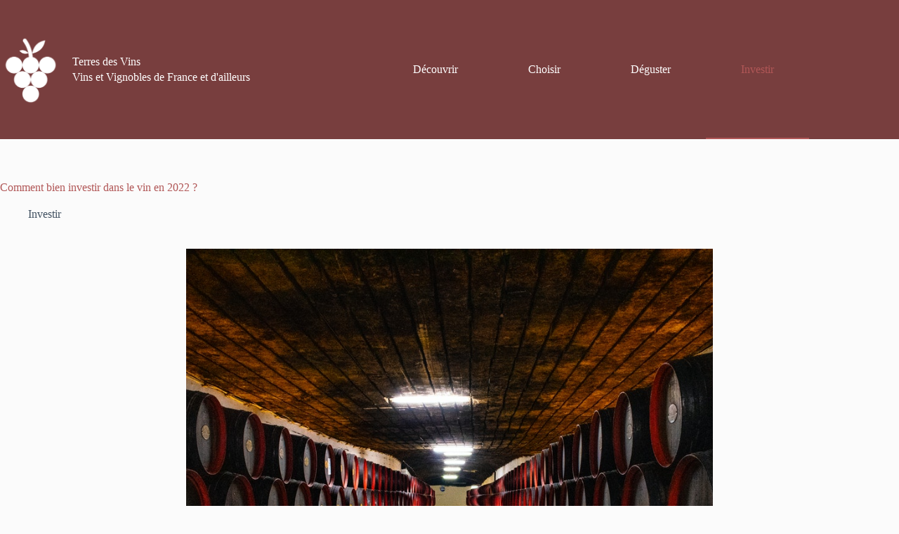

--- FILE ---
content_type: text/html; charset=UTF-8
request_url: https://www.terresdesvins.fr/comment-investir-dans-le-vin-2021/
body_size: 15766
content:
<!doctype html>
<html lang="fr-FR">
<head>
	
	<meta charset="UTF-8">
	<meta name="viewport" content="width=device-width, initial-scale=1, maximum-scale=5, viewport-fit=cover">
	<link rel="profile" href="https://gmpg.org/xfn/11">

	<meta name='robots' content='index, follow, max-image-preview:large, max-snippet:-1, max-video-preview:-1' />
	<style>img:is([sizes="auto" i], [sizes^="auto," i]) { contain-intrinsic-size: 3000px 1500px }</style>
	
	<!-- This site is optimized with the Yoast SEO plugin v26.3 - https://yoast.com/wordpress/plugins/seo/ -->
	<title>Comment investir dans le vin en 2021 ? &#8226; Terres des Vins</title>
	<link rel="canonical" href="https://www.terresdesvins.fr/comment-investir-dans-le-vin-2021/" />
	<meta property="og:locale" content="fr_FR" />
	<meta property="og:type" content="article" />
	<meta property="og:title" content="Comment investir dans le vin en 2021 ? &#8226; Terres des Vins" />
	<meta property="og:description" content="Vous voulez vous constituer un patrimoine d’exception en investissant dans le vin ? Ce luxueux produit qui a tendance à gagner en valeur en vieillissant n’arrête pas de séduire les investisseurs. En effet, l’investissement dans le vin peut vous permettre d’évoluer et génère des bénéfices à long terme. Mais comment s’y prendre pour investir dans [&hellip;]" />
	<meta property="og:url" content="https://www.terresdesvins.fr/comment-investir-dans-le-vin-2021/" />
	<meta property="og:site_name" content="Terres des Vins" />
	<meta property="article:published_time" content="2021-03-21T19:46:00+00:00" />
	<meta property="article:modified_time" content="2022-06-06T15:29:24+00:00" />
	<meta property="og:image" content="https://www.terresdesvins.fr/wp-content/uploads/2021/03/investissement-vin.jpg" />
	<meta property="og:image:width" content="1280" />
	<meta property="og:image:height" content="853" />
	<meta property="og:image:type" content="image/jpeg" />
	<meta name="author" content="Terres des Vins" />
	<meta name="twitter:card" content="summary_large_image" />
	<meta name="twitter:label1" content="Écrit par" />
	<meta name="twitter:data1" content="Terres des Vins" />
	<meta name="twitter:label2" content="Durée de lecture estimée" />
	<meta name="twitter:data2" content="4 minutes" />
	<script type="application/ld+json" class="yoast-schema-graph">{"@context":"https://schema.org","@graph":[{"@type":"Article","@id":"https://www.terresdesvins.fr/comment-investir-dans-le-vin-2021/#article","isPartOf":{"@id":"https://www.terresdesvins.fr/comment-investir-dans-le-vin-2021/"},"author":{"name":"Terres des Vins","@id":"https://www.terresdesvins.fr/#/schema/person/34b7d21a3e5f16d38d46c27fafef0470"},"headline":"Comment bien investir dans le vin en 2022 ?","datePublished":"2021-03-21T19:46:00+00:00","dateModified":"2022-06-06T15:29:24+00:00","mainEntityOfPage":{"@id":"https://www.terresdesvins.fr/comment-investir-dans-le-vin-2021/"},"wordCount":813,"publisher":{"@id":"https://www.terresdesvins.fr/#organization"},"image":{"@id":"https://www.terresdesvins.fr/comment-investir-dans-le-vin-2021/#primaryimage"},"thumbnailUrl":"https://www.terresdesvins.fr/wp-content/uploads/2021/03/investissement-vin.jpg","articleSection":["Investir"],"inLanguage":"fr-FR"},{"@type":"WebPage","@id":"https://www.terresdesvins.fr/comment-investir-dans-le-vin-2021/","url":"https://www.terresdesvins.fr/comment-investir-dans-le-vin-2021/","name":"Comment investir dans le vin en 2021 ? &#8226; Terres des Vins","isPartOf":{"@id":"https://www.terresdesvins.fr/#website"},"primaryImageOfPage":{"@id":"https://www.terresdesvins.fr/comment-investir-dans-le-vin-2021/#primaryimage"},"image":{"@id":"https://www.terresdesvins.fr/comment-investir-dans-le-vin-2021/#primaryimage"},"thumbnailUrl":"https://www.terresdesvins.fr/wp-content/uploads/2021/03/investissement-vin.jpg","datePublished":"2021-03-21T19:46:00+00:00","dateModified":"2022-06-06T15:29:24+00:00","breadcrumb":{"@id":"https://www.terresdesvins.fr/comment-investir-dans-le-vin-2021/#breadcrumb"},"inLanguage":"fr-FR","potentialAction":[{"@type":"ReadAction","target":["https://www.terresdesvins.fr/comment-investir-dans-le-vin-2021/"]}]},{"@type":"ImageObject","inLanguage":"fr-FR","@id":"https://www.terresdesvins.fr/comment-investir-dans-le-vin-2021/#primaryimage","url":"https://www.terresdesvins.fr/wp-content/uploads/2021/03/investissement-vin.jpg","contentUrl":"https://www.terresdesvins.fr/wp-content/uploads/2021/03/investissement-vin.jpg","width":1280,"height":853,"caption":"investissement vin"},{"@type":"BreadcrumbList","@id":"https://www.terresdesvins.fr/comment-investir-dans-le-vin-2021/#breadcrumb","itemListElement":[{"@type":"ListItem","position":1,"name":"Accueil","item":"https://www.terresdesvins.fr/"},{"@type":"ListItem","position":2,"name":"Comment bien investir dans le vin en 2022 ?"}]},{"@type":"WebSite","@id":"https://www.terresdesvins.fr/#website","url":"https://www.terresdesvins.fr/","name":"Terres des Vins","description":"Vins et Vignobles de France et d&#039;ailleurs","publisher":{"@id":"https://www.terresdesvins.fr/#organization"},"potentialAction":[{"@type":"SearchAction","target":{"@type":"EntryPoint","urlTemplate":"https://www.terresdesvins.fr/?s={search_term_string}"},"query-input":{"@type":"PropertyValueSpecification","valueRequired":true,"valueName":"search_term_string"}}],"inLanguage":"fr-FR"},{"@type":"Organization","@id":"https://www.terresdesvins.fr/#organization","name":"Terres des Vins","url":"https://www.terresdesvins.fr/","logo":{"@type":"ImageObject","inLanguage":"fr-FR","@id":"https://www.terresdesvins.fr/#/schema/logo/image/","url":"https://www.terresdesvins.fr/wp-content/uploads/2021/03/logotv.png","contentUrl":"https://www.terresdesvins.fr/wp-content/uploads/2021/03/logotv.png","width":180,"height":207,"caption":"Terres des Vins"},"image":{"@id":"https://www.terresdesvins.fr/#/schema/logo/image/"}},{"@type":"Person","@id":"https://www.terresdesvins.fr/#/schema/person/34b7d21a3e5f16d38d46c27fafef0470","name":"Terres des Vins","sameAs":["https://www.terresdesvins.fr/"]}]}</script>
	<!-- / Yoast SEO plugin. -->


<link rel='dns-prefetch' href='//fonts.googleapis.com' />
<link rel='stylesheet' id='wp-block-library-css' href='https://www.terresdesvins.fr/wp-includes/css/dist/block-library/style.min.css?ver=6.8.3' media='all' />
<style id='global-styles-inline-css'>
:root{--wp--preset--aspect-ratio--square: 1;--wp--preset--aspect-ratio--4-3: 4/3;--wp--preset--aspect-ratio--3-4: 3/4;--wp--preset--aspect-ratio--3-2: 3/2;--wp--preset--aspect-ratio--2-3: 2/3;--wp--preset--aspect-ratio--16-9: 16/9;--wp--preset--aspect-ratio--9-16: 9/16;--wp--preset--color--black: #000000;--wp--preset--color--cyan-bluish-gray: #abb8c3;--wp--preset--color--white: #ffffff;--wp--preset--color--pale-pink: #f78da7;--wp--preset--color--vivid-red: #cf2e2e;--wp--preset--color--luminous-vivid-orange: #ff6900;--wp--preset--color--luminous-vivid-amber: #fcb900;--wp--preset--color--light-green-cyan: #7bdcb5;--wp--preset--color--vivid-green-cyan: #00d084;--wp--preset--color--pale-cyan-blue: #8ed1fc;--wp--preset--color--vivid-cyan-blue: #0693e3;--wp--preset--color--vivid-purple: #9b51e0;--wp--preset--color--palette-color-1: var(--theme-palette-color-1, #783e3e);--wp--preset--color--palette-color-2: var(--theme-palette-color-2, #b15757);--wp--preset--color--palette-color-3: var(--theme-palette-color-3, rgba(44, 62, 80, 0.9));--wp--preset--color--palette-color-4: var(--theme-palette-color-4, rgba(44, 62, 80, 1));--wp--preset--color--palette-color-5: var(--theme-palette-color-5, #ffffff);--wp--preset--color--palette-color-6: var(--theme-palette-color-6, #f2f5f7);--wp--preset--color--palette-color-7: var(--theme-palette-color-7, #FAFBFC);--wp--preset--color--palette-color-8: var(--theme-palette-color-8, #ffffff);--wp--preset--gradient--vivid-cyan-blue-to-vivid-purple: linear-gradient(135deg,rgba(6,147,227,1) 0%,rgb(155,81,224) 100%);--wp--preset--gradient--light-green-cyan-to-vivid-green-cyan: linear-gradient(135deg,rgb(122,220,180) 0%,rgb(0,208,130) 100%);--wp--preset--gradient--luminous-vivid-amber-to-luminous-vivid-orange: linear-gradient(135deg,rgba(252,185,0,1) 0%,rgba(255,105,0,1) 100%);--wp--preset--gradient--luminous-vivid-orange-to-vivid-red: linear-gradient(135deg,rgba(255,105,0,1) 0%,rgb(207,46,46) 100%);--wp--preset--gradient--very-light-gray-to-cyan-bluish-gray: linear-gradient(135deg,rgb(238,238,238) 0%,rgb(169,184,195) 100%);--wp--preset--gradient--cool-to-warm-spectrum: linear-gradient(135deg,rgb(74,234,220) 0%,rgb(151,120,209) 20%,rgb(207,42,186) 40%,rgb(238,44,130) 60%,rgb(251,105,98) 80%,rgb(254,248,76) 100%);--wp--preset--gradient--blush-light-purple: linear-gradient(135deg,rgb(255,206,236) 0%,rgb(152,150,240) 100%);--wp--preset--gradient--blush-bordeaux: linear-gradient(135deg,rgb(254,205,165) 0%,rgb(254,45,45) 50%,rgb(107,0,62) 100%);--wp--preset--gradient--luminous-dusk: linear-gradient(135deg,rgb(255,203,112) 0%,rgb(199,81,192) 50%,rgb(65,88,208) 100%);--wp--preset--gradient--pale-ocean: linear-gradient(135deg,rgb(255,245,203) 0%,rgb(182,227,212) 50%,rgb(51,167,181) 100%);--wp--preset--gradient--electric-grass: linear-gradient(135deg,rgb(202,248,128) 0%,rgb(113,206,126) 100%);--wp--preset--gradient--midnight: linear-gradient(135deg,rgb(2,3,129) 0%,rgb(40,116,252) 100%);--wp--preset--gradient--juicy-peach: linear-gradient(to right, #ffecd2 0%, #fcb69f 100%);--wp--preset--gradient--young-passion: linear-gradient(to right, #ff8177 0%, #ff867a 0%, #ff8c7f 21%, #f99185 52%, #cf556c 78%, #b12a5b 100%);--wp--preset--gradient--true-sunset: linear-gradient(to right, #fa709a 0%, #fee140 100%);--wp--preset--gradient--morpheus-den: linear-gradient(to top, #30cfd0 0%, #330867 100%);--wp--preset--gradient--plum-plate: linear-gradient(135deg, #667eea 0%, #764ba2 100%);--wp--preset--gradient--aqua-splash: linear-gradient(15deg, #13547a 0%, #80d0c7 100%);--wp--preset--gradient--love-kiss: linear-gradient(to top, #ff0844 0%, #ffb199 100%);--wp--preset--gradient--new-retrowave: linear-gradient(to top, #3b41c5 0%, #a981bb 49%, #ffc8a9 100%);--wp--preset--gradient--plum-bath: linear-gradient(to top, #cc208e 0%, #6713d2 100%);--wp--preset--gradient--high-flight: linear-gradient(to right, #0acffe 0%, #495aff 100%);--wp--preset--gradient--teen-party: linear-gradient(-225deg, #FF057C 0%, #8D0B93 50%, #321575 100%);--wp--preset--gradient--fabled-sunset: linear-gradient(-225deg, #231557 0%, #44107A 29%, #FF1361 67%, #FFF800 100%);--wp--preset--gradient--arielle-smile: radial-gradient(circle 248px at center, #16d9e3 0%, #30c7ec 47%, #46aef7 100%);--wp--preset--gradient--itmeo-branding: linear-gradient(180deg, #2af598 0%, #009efd 100%);--wp--preset--gradient--deep-blue: linear-gradient(to right, #6a11cb 0%, #2575fc 100%);--wp--preset--gradient--strong-bliss: linear-gradient(to right, #f78ca0 0%, #f9748f 19%, #fd868c 60%, #fe9a8b 100%);--wp--preset--gradient--sweet-period: linear-gradient(to top, #3f51b1 0%, #5a55ae 13%, #7b5fac 25%, #8f6aae 38%, #a86aa4 50%, #cc6b8e 62%, #f18271 75%, #f3a469 87%, #f7c978 100%);--wp--preset--gradient--purple-division: linear-gradient(to top, #7028e4 0%, #e5b2ca 100%);--wp--preset--gradient--cold-evening: linear-gradient(to top, #0c3483 0%, #a2b6df 100%, #6b8cce 100%, #a2b6df 100%);--wp--preset--gradient--mountain-rock: linear-gradient(to right, #868f96 0%, #596164 100%);--wp--preset--gradient--desert-hump: linear-gradient(to top, #c79081 0%, #dfa579 100%);--wp--preset--gradient--ethernal-constance: linear-gradient(to top, #09203f 0%, #537895 100%);--wp--preset--gradient--happy-memories: linear-gradient(-60deg, #ff5858 0%, #f09819 100%);--wp--preset--gradient--grown-early: linear-gradient(to top, #0ba360 0%, #3cba92 100%);--wp--preset--gradient--morning-salad: linear-gradient(-225deg, #B7F8DB 0%, #50A7C2 100%);--wp--preset--gradient--night-call: linear-gradient(-225deg, #AC32E4 0%, #7918F2 48%, #4801FF 100%);--wp--preset--gradient--mind-crawl: linear-gradient(-225deg, #473B7B 0%, #3584A7 51%, #30D2BE 100%);--wp--preset--gradient--angel-care: linear-gradient(-225deg, #FFE29F 0%, #FFA99F 48%, #FF719A 100%);--wp--preset--gradient--juicy-cake: linear-gradient(to top, #e14fad 0%, #f9d423 100%);--wp--preset--gradient--rich-metal: linear-gradient(to right, #d7d2cc 0%, #304352 100%);--wp--preset--gradient--mole-hall: linear-gradient(-20deg, #616161 0%, #9bc5c3 100%);--wp--preset--gradient--cloudy-knoxville: linear-gradient(120deg, #fdfbfb 0%, #ebedee 100%);--wp--preset--gradient--soft-grass: linear-gradient(to top, #c1dfc4 0%, #deecdd 100%);--wp--preset--gradient--saint-petersburg: linear-gradient(135deg, #f5f7fa 0%, #c3cfe2 100%);--wp--preset--gradient--everlasting-sky: linear-gradient(135deg, #fdfcfb 0%, #e2d1c3 100%);--wp--preset--gradient--kind-steel: linear-gradient(-20deg, #e9defa 0%, #fbfcdb 100%);--wp--preset--gradient--over-sun: linear-gradient(60deg, #abecd6 0%, #fbed96 100%);--wp--preset--gradient--premium-white: linear-gradient(to top, #d5d4d0 0%, #d5d4d0 1%, #eeeeec 31%, #efeeec 75%, #e9e9e7 100%);--wp--preset--gradient--clean-mirror: linear-gradient(45deg, #93a5cf 0%, #e4efe9 100%);--wp--preset--gradient--wild-apple: linear-gradient(to top, #d299c2 0%, #fef9d7 100%);--wp--preset--gradient--snow-again: linear-gradient(to top, #e6e9f0 0%, #eef1f5 100%);--wp--preset--gradient--confident-cloud: linear-gradient(to top, #dad4ec 0%, #dad4ec 1%, #f3e7e9 100%);--wp--preset--gradient--glass-water: linear-gradient(to top, #dfe9f3 0%, white 100%);--wp--preset--gradient--perfect-white: linear-gradient(-225deg, #E3FDF5 0%, #FFE6FA 100%);--wp--preset--font-size--small: 13px;--wp--preset--font-size--medium: 20px;--wp--preset--font-size--large: clamp(22px, 1.375rem + ((1vw - 3.2px) * 0.625), 30px);--wp--preset--font-size--x-large: clamp(30px, 1.875rem + ((1vw - 3.2px) * 1.563), 50px);--wp--preset--font-size--xx-large: clamp(45px, 2.813rem + ((1vw - 3.2px) * 2.734), 80px);--wp--preset--spacing--20: 0.44rem;--wp--preset--spacing--30: 0.67rem;--wp--preset--spacing--40: 1rem;--wp--preset--spacing--50: 1.5rem;--wp--preset--spacing--60: 2.25rem;--wp--preset--spacing--70: 3.38rem;--wp--preset--spacing--80: 5.06rem;--wp--preset--shadow--natural: 6px 6px 9px rgba(0, 0, 0, 0.2);--wp--preset--shadow--deep: 12px 12px 50px rgba(0, 0, 0, 0.4);--wp--preset--shadow--sharp: 6px 6px 0px rgba(0, 0, 0, 0.2);--wp--preset--shadow--outlined: 6px 6px 0px -3px rgba(255, 255, 255, 1), 6px 6px rgba(0, 0, 0, 1);--wp--preset--shadow--crisp: 6px 6px 0px rgba(0, 0, 0, 1);}:root { --wp--style--global--content-size: var(--theme-block-max-width);--wp--style--global--wide-size: var(--theme-block-wide-max-width); }:where(body) { margin: 0; }.wp-site-blocks > .alignleft { float: left; margin-right: 2em; }.wp-site-blocks > .alignright { float: right; margin-left: 2em; }.wp-site-blocks > .aligncenter { justify-content: center; margin-left: auto; margin-right: auto; }:where(.wp-site-blocks) > * { margin-block-start: var(--theme-content-spacing); margin-block-end: 0; }:where(.wp-site-blocks) > :first-child { margin-block-start: 0; }:where(.wp-site-blocks) > :last-child { margin-block-end: 0; }:root { --wp--style--block-gap: var(--theme-content-spacing); }:root :where(.is-layout-flow) > :first-child{margin-block-start: 0;}:root :where(.is-layout-flow) > :last-child{margin-block-end: 0;}:root :where(.is-layout-flow) > *{margin-block-start: var(--theme-content-spacing);margin-block-end: 0;}:root :where(.is-layout-constrained) > :first-child{margin-block-start: 0;}:root :where(.is-layout-constrained) > :last-child{margin-block-end: 0;}:root :where(.is-layout-constrained) > *{margin-block-start: var(--theme-content-spacing);margin-block-end: 0;}:root :where(.is-layout-flex){gap: var(--theme-content-spacing);}:root :where(.is-layout-grid){gap: var(--theme-content-spacing);}.is-layout-flow > .alignleft{float: left;margin-inline-start: 0;margin-inline-end: 2em;}.is-layout-flow > .alignright{float: right;margin-inline-start: 2em;margin-inline-end: 0;}.is-layout-flow > .aligncenter{margin-left: auto !important;margin-right: auto !important;}.is-layout-constrained > .alignleft{float: left;margin-inline-start: 0;margin-inline-end: 2em;}.is-layout-constrained > .alignright{float: right;margin-inline-start: 2em;margin-inline-end: 0;}.is-layout-constrained > .aligncenter{margin-left: auto !important;margin-right: auto !important;}.is-layout-constrained > :where(:not(.alignleft):not(.alignright):not(.alignfull)){max-width: var(--wp--style--global--content-size);margin-left: auto !important;margin-right: auto !important;}.is-layout-constrained > .alignwide{max-width: var(--wp--style--global--wide-size);}body .is-layout-flex{display: flex;}.is-layout-flex{flex-wrap: wrap;align-items: center;}.is-layout-flex > :is(*, div){margin: 0;}body .is-layout-grid{display: grid;}.is-layout-grid > :is(*, div){margin: 0;}body{padding-top: 0px;padding-right: 0px;padding-bottom: 0px;padding-left: 0px;}.has-black-color{color: var(--wp--preset--color--black) !important;}.has-cyan-bluish-gray-color{color: var(--wp--preset--color--cyan-bluish-gray) !important;}.has-white-color{color: var(--wp--preset--color--white) !important;}.has-pale-pink-color{color: var(--wp--preset--color--pale-pink) !important;}.has-vivid-red-color{color: var(--wp--preset--color--vivid-red) !important;}.has-luminous-vivid-orange-color{color: var(--wp--preset--color--luminous-vivid-orange) !important;}.has-luminous-vivid-amber-color{color: var(--wp--preset--color--luminous-vivid-amber) !important;}.has-light-green-cyan-color{color: var(--wp--preset--color--light-green-cyan) !important;}.has-vivid-green-cyan-color{color: var(--wp--preset--color--vivid-green-cyan) !important;}.has-pale-cyan-blue-color{color: var(--wp--preset--color--pale-cyan-blue) !important;}.has-vivid-cyan-blue-color{color: var(--wp--preset--color--vivid-cyan-blue) !important;}.has-vivid-purple-color{color: var(--wp--preset--color--vivid-purple) !important;}.has-palette-color-1-color{color: var(--wp--preset--color--palette-color-1) !important;}.has-palette-color-2-color{color: var(--wp--preset--color--palette-color-2) !important;}.has-palette-color-3-color{color: var(--wp--preset--color--palette-color-3) !important;}.has-palette-color-4-color{color: var(--wp--preset--color--palette-color-4) !important;}.has-palette-color-5-color{color: var(--wp--preset--color--palette-color-5) !important;}.has-palette-color-6-color{color: var(--wp--preset--color--palette-color-6) !important;}.has-palette-color-7-color{color: var(--wp--preset--color--palette-color-7) !important;}.has-palette-color-8-color{color: var(--wp--preset--color--palette-color-8) !important;}.has-black-background-color{background-color: var(--wp--preset--color--black) !important;}.has-cyan-bluish-gray-background-color{background-color: var(--wp--preset--color--cyan-bluish-gray) !important;}.has-white-background-color{background-color: var(--wp--preset--color--white) !important;}.has-pale-pink-background-color{background-color: var(--wp--preset--color--pale-pink) !important;}.has-vivid-red-background-color{background-color: var(--wp--preset--color--vivid-red) !important;}.has-luminous-vivid-orange-background-color{background-color: var(--wp--preset--color--luminous-vivid-orange) !important;}.has-luminous-vivid-amber-background-color{background-color: var(--wp--preset--color--luminous-vivid-amber) !important;}.has-light-green-cyan-background-color{background-color: var(--wp--preset--color--light-green-cyan) !important;}.has-vivid-green-cyan-background-color{background-color: var(--wp--preset--color--vivid-green-cyan) !important;}.has-pale-cyan-blue-background-color{background-color: var(--wp--preset--color--pale-cyan-blue) !important;}.has-vivid-cyan-blue-background-color{background-color: var(--wp--preset--color--vivid-cyan-blue) !important;}.has-vivid-purple-background-color{background-color: var(--wp--preset--color--vivid-purple) !important;}.has-palette-color-1-background-color{background-color: var(--wp--preset--color--palette-color-1) !important;}.has-palette-color-2-background-color{background-color: var(--wp--preset--color--palette-color-2) !important;}.has-palette-color-3-background-color{background-color: var(--wp--preset--color--palette-color-3) !important;}.has-palette-color-4-background-color{background-color: var(--wp--preset--color--palette-color-4) !important;}.has-palette-color-5-background-color{background-color: var(--wp--preset--color--palette-color-5) !important;}.has-palette-color-6-background-color{background-color: var(--wp--preset--color--palette-color-6) !important;}.has-palette-color-7-background-color{background-color: var(--wp--preset--color--palette-color-7) !important;}.has-palette-color-8-background-color{background-color: var(--wp--preset--color--palette-color-8) !important;}.has-black-border-color{border-color: var(--wp--preset--color--black) !important;}.has-cyan-bluish-gray-border-color{border-color: var(--wp--preset--color--cyan-bluish-gray) !important;}.has-white-border-color{border-color: var(--wp--preset--color--white) !important;}.has-pale-pink-border-color{border-color: var(--wp--preset--color--pale-pink) !important;}.has-vivid-red-border-color{border-color: var(--wp--preset--color--vivid-red) !important;}.has-luminous-vivid-orange-border-color{border-color: var(--wp--preset--color--luminous-vivid-orange) !important;}.has-luminous-vivid-amber-border-color{border-color: var(--wp--preset--color--luminous-vivid-amber) !important;}.has-light-green-cyan-border-color{border-color: var(--wp--preset--color--light-green-cyan) !important;}.has-vivid-green-cyan-border-color{border-color: var(--wp--preset--color--vivid-green-cyan) !important;}.has-pale-cyan-blue-border-color{border-color: var(--wp--preset--color--pale-cyan-blue) !important;}.has-vivid-cyan-blue-border-color{border-color: var(--wp--preset--color--vivid-cyan-blue) !important;}.has-vivid-purple-border-color{border-color: var(--wp--preset--color--vivid-purple) !important;}.has-palette-color-1-border-color{border-color: var(--wp--preset--color--palette-color-1) !important;}.has-palette-color-2-border-color{border-color: var(--wp--preset--color--palette-color-2) !important;}.has-palette-color-3-border-color{border-color: var(--wp--preset--color--palette-color-3) !important;}.has-palette-color-4-border-color{border-color: var(--wp--preset--color--palette-color-4) !important;}.has-palette-color-5-border-color{border-color: var(--wp--preset--color--palette-color-5) !important;}.has-palette-color-6-border-color{border-color: var(--wp--preset--color--palette-color-6) !important;}.has-palette-color-7-border-color{border-color: var(--wp--preset--color--palette-color-7) !important;}.has-palette-color-8-border-color{border-color: var(--wp--preset--color--palette-color-8) !important;}.has-vivid-cyan-blue-to-vivid-purple-gradient-background{background: var(--wp--preset--gradient--vivid-cyan-blue-to-vivid-purple) !important;}.has-light-green-cyan-to-vivid-green-cyan-gradient-background{background: var(--wp--preset--gradient--light-green-cyan-to-vivid-green-cyan) !important;}.has-luminous-vivid-amber-to-luminous-vivid-orange-gradient-background{background: var(--wp--preset--gradient--luminous-vivid-amber-to-luminous-vivid-orange) !important;}.has-luminous-vivid-orange-to-vivid-red-gradient-background{background: var(--wp--preset--gradient--luminous-vivid-orange-to-vivid-red) !important;}.has-very-light-gray-to-cyan-bluish-gray-gradient-background{background: var(--wp--preset--gradient--very-light-gray-to-cyan-bluish-gray) !important;}.has-cool-to-warm-spectrum-gradient-background{background: var(--wp--preset--gradient--cool-to-warm-spectrum) !important;}.has-blush-light-purple-gradient-background{background: var(--wp--preset--gradient--blush-light-purple) !important;}.has-blush-bordeaux-gradient-background{background: var(--wp--preset--gradient--blush-bordeaux) !important;}.has-luminous-dusk-gradient-background{background: var(--wp--preset--gradient--luminous-dusk) !important;}.has-pale-ocean-gradient-background{background: var(--wp--preset--gradient--pale-ocean) !important;}.has-electric-grass-gradient-background{background: var(--wp--preset--gradient--electric-grass) !important;}.has-midnight-gradient-background{background: var(--wp--preset--gradient--midnight) !important;}.has-juicy-peach-gradient-background{background: var(--wp--preset--gradient--juicy-peach) !important;}.has-young-passion-gradient-background{background: var(--wp--preset--gradient--young-passion) !important;}.has-true-sunset-gradient-background{background: var(--wp--preset--gradient--true-sunset) !important;}.has-morpheus-den-gradient-background{background: var(--wp--preset--gradient--morpheus-den) !important;}.has-plum-plate-gradient-background{background: var(--wp--preset--gradient--plum-plate) !important;}.has-aqua-splash-gradient-background{background: var(--wp--preset--gradient--aqua-splash) !important;}.has-love-kiss-gradient-background{background: var(--wp--preset--gradient--love-kiss) !important;}.has-new-retrowave-gradient-background{background: var(--wp--preset--gradient--new-retrowave) !important;}.has-plum-bath-gradient-background{background: var(--wp--preset--gradient--plum-bath) !important;}.has-high-flight-gradient-background{background: var(--wp--preset--gradient--high-flight) !important;}.has-teen-party-gradient-background{background: var(--wp--preset--gradient--teen-party) !important;}.has-fabled-sunset-gradient-background{background: var(--wp--preset--gradient--fabled-sunset) !important;}.has-arielle-smile-gradient-background{background: var(--wp--preset--gradient--arielle-smile) !important;}.has-itmeo-branding-gradient-background{background: var(--wp--preset--gradient--itmeo-branding) !important;}.has-deep-blue-gradient-background{background: var(--wp--preset--gradient--deep-blue) !important;}.has-strong-bliss-gradient-background{background: var(--wp--preset--gradient--strong-bliss) !important;}.has-sweet-period-gradient-background{background: var(--wp--preset--gradient--sweet-period) !important;}.has-purple-division-gradient-background{background: var(--wp--preset--gradient--purple-division) !important;}.has-cold-evening-gradient-background{background: var(--wp--preset--gradient--cold-evening) !important;}.has-mountain-rock-gradient-background{background: var(--wp--preset--gradient--mountain-rock) !important;}.has-desert-hump-gradient-background{background: var(--wp--preset--gradient--desert-hump) !important;}.has-ethernal-constance-gradient-background{background: var(--wp--preset--gradient--ethernal-constance) !important;}.has-happy-memories-gradient-background{background: var(--wp--preset--gradient--happy-memories) !important;}.has-grown-early-gradient-background{background: var(--wp--preset--gradient--grown-early) !important;}.has-morning-salad-gradient-background{background: var(--wp--preset--gradient--morning-salad) !important;}.has-night-call-gradient-background{background: var(--wp--preset--gradient--night-call) !important;}.has-mind-crawl-gradient-background{background: var(--wp--preset--gradient--mind-crawl) !important;}.has-angel-care-gradient-background{background: var(--wp--preset--gradient--angel-care) !important;}.has-juicy-cake-gradient-background{background: var(--wp--preset--gradient--juicy-cake) !important;}.has-rich-metal-gradient-background{background: var(--wp--preset--gradient--rich-metal) !important;}.has-mole-hall-gradient-background{background: var(--wp--preset--gradient--mole-hall) !important;}.has-cloudy-knoxville-gradient-background{background: var(--wp--preset--gradient--cloudy-knoxville) !important;}.has-soft-grass-gradient-background{background: var(--wp--preset--gradient--soft-grass) !important;}.has-saint-petersburg-gradient-background{background: var(--wp--preset--gradient--saint-petersburg) !important;}.has-everlasting-sky-gradient-background{background: var(--wp--preset--gradient--everlasting-sky) !important;}.has-kind-steel-gradient-background{background: var(--wp--preset--gradient--kind-steel) !important;}.has-over-sun-gradient-background{background: var(--wp--preset--gradient--over-sun) !important;}.has-premium-white-gradient-background{background: var(--wp--preset--gradient--premium-white) !important;}.has-clean-mirror-gradient-background{background: var(--wp--preset--gradient--clean-mirror) !important;}.has-wild-apple-gradient-background{background: var(--wp--preset--gradient--wild-apple) !important;}.has-snow-again-gradient-background{background: var(--wp--preset--gradient--snow-again) !important;}.has-confident-cloud-gradient-background{background: var(--wp--preset--gradient--confident-cloud) !important;}.has-glass-water-gradient-background{background: var(--wp--preset--gradient--glass-water) !important;}.has-perfect-white-gradient-background{background: var(--wp--preset--gradient--perfect-white) !important;}.has-small-font-size{font-size: var(--wp--preset--font-size--small) !important;}.has-medium-font-size{font-size: var(--wp--preset--font-size--medium) !important;}.has-large-font-size{font-size: var(--wp--preset--font-size--large) !important;}.has-x-large-font-size{font-size: var(--wp--preset--font-size--x-large) !important;}.has-xx-large-font-size{font-size: var(--wp--preset--font-size--xx-large) !important;}
:root :where(.wp-block-pullquote){font-size: clamp(0.984em, 0.984rem + ((1vw - 0.2em) * 0.645), 1.5em);line-height: 1.6;}
</style>
<link rel='stylesheet' id='blocksy-fonts-font-source-google-css' href='https://fonts.googleapis.com/css2?family=Aclonica:wght@400&#038;family=Finger%20Paint:wght@400&#038;family=Abel:wght@400;500;600;700&#038;family=ABeeZee:wght@400&#038;display=swap' media='all' />
<link rel='stylesheet' id='ct-main-styles-css' href='https://www.terresdesvins.fr/wp-content/themes/blocksy/static/bundle/main.min.css?ver=2.1.18' media='all' />
<link rel='stylesheet' id='ct-page-title-styles-css' href='https://www.terresdesvins.fr/wp-content/themes/blocksy/static/bundle/page-title.min.css?ver=2.1.18' media='all' />
<link rel='stylesheet' id='ct-share-box-styles-css' href='https://www.terresdesvins.fr/wp-content/themes/blocksy/static/bundle/share-box.min.css?ver=2.1.18' media='all' />
<link rel="https://api.w.org/" href="https://www.terresdesvins.fr/wp-json/" /><link rel="alternate" title="JSON" type="application/json" href="https://www.terresdesvins.fr/wp-json/wp/v2/posts/33" /><link rel="EditURI" type="application/rsd+xml" title="RSD" href="https://www.terresdesvins.fr/xmlrpc.php?rsd" />
<link rel='shortlink' href='https://www.terresdesvins.fr/?p=33' />
<link rel="alternate" title="oEmbed (JSON)" type="application/json+oembed" href="https://www.terresdesvins.fr/wp-json/oembed/1.0/embed?url=https%3A%2F%2Fwww.terresdesvins.fr%2Fcomment-investir-dans-le-vin-2021%2F" />
<link rel="alternate" title="oEmbed (XML)" type="text/xml+oembed" href="https://www.terresdesvins.fr/wp-json/oembed/1.0/embed?url=https%3A%2F%2Fwww.terresdesvins.fr%2Fcomment-investir-dans-le-vin-2021%2F&#038;format=xml" />
<noscript><link rel='stylesheet' href='https://www.terresdesvins.fr/wp-content/themes/blocksy/static/bundle/no-scripts.min.css' type='text/css'></noscript>
<style id="ct-main-styles-inline-css">[data-header*="type-1"] .ct-header [data-id="logo"] .site-logo-container {--logo-max-height:100px;} [data-header*="type-1"] .ct-header [data-id="logo"] .site-title {--theme-font-family:Aclonica, Sans-Serif;--theme-font-weight:400;--theme-font-size:40px;--theme-link-initial-color:var(--theme-palette-color-5);--theme-link-hover-color:var(--theme-palette-color-5);} [data-header*="type-1"] .ct-header [data-id="logo"] .site-description {--theme-font-family:'Finger Paint', Sans-Serif;--theme-font-weight:400;--theme-font-size:18px;--theme-text-color:var(--theme-palette-color-5);} [data-header*="type-1"] .ct-header [data-id="menu"] {--menu-items-spacing:100px;} [data-header*="type-1"] .ct-header [data-id="menu"] > ul > li > a {--theme-font-weight:700;--theme-text-transform:uppercase;--theme-font-size:18px;--theme-line-height:1.3;--theme-link-initial-color:var(--theme-palette-color-5);--theme-link-hover-color:var(--theme-palette-color-2);} [data-header*="type-1"] .ct-header [data-id="menu"] .sub-menu .ct-menu-link {--theme-link-initial-color:#ffffff;--theme-font-weight:500;--theme-font-size:12px;} [data-header*="type-1"] .ct-header [data-id="menu"] .sub-menu {--dropdown-background-color:#29333C;--dropdown-background-hover-color:#34414c;--dropdown-divider:1px dashed rgba(255, 255, 255, 0.1);--theme-box-shadow:0px 10px 20px rgba(41, 51, 61, 0.1);--theme-border-radius:0px 0px 2px 2px;} [data-header*="type-1"] .ct-header [data-row*="middle"] {--height:198px;background-color:#783e3e;background-image:none;--theme-border-top:none;--theme-border-bottom:none;--theme-box-shadow:none;} [data-header*="type-1"] .ct-header [data-row*="middle"] > div {--theme-border-top:none;--theme-border-bottom:none;} [data-header*="type-1"] [data-id="mobile-menu"] {--theme-font-weight:700;--theme-font-size:30px;--theme-link-initial-color:#ffffff;--theme-link-hover-color:var(--theme-palette-color-5);--mobile-menu-divider:none;} [data-header*="type-1"] #offcanvas {--theme-box-shadow:0px 0px 70px rgba(0, 0, 0, 0.35);--side-panel-width:500px;--panel-content-height:100%;} [data-header*="type-1"] #offcanvas .ct-panel-inner {background-color:rgba(18, 21, 25, 0.98);} [data-header*="type-1"] [data-id="trigger"] {--theme-icon-size:18px;--theme-icon-color:var(--theme-palette-color-5);--theme-icon-hover-color:var(--theme-palette-color-5);--secondColor:#eeeeee;--secondColorHover:#eeeeee;} [data-header*="type-1"] {--header-height:198px;} [data-header*="type-1"] .ct-header {background-image:none;} [data-footer*="type-1"] .ct-footer [data-row*="bottom"] > div {--container-spacing:25px;--theme-border:none;--theme-border-top:none;--theme-border-bottom:none;--grid-template-columns:initial;} [data-footer*="type-1"] .ct-footer [data-row*="bottom"] .widget-title {--theme-font-size:16px;} [data-footer*="type-1"] .ct-footer [data-row*="bottom"] {--theme-border-top:none;--theme-border-bottom:none;background-color:transparent;} [data-footer*="type-1"] [data-id="copyright"] {--theme-font-weight:400;--theme-font-size:15px;--theme-line-height:1.3;} [data-footer*="type-1"] .ct-footer {background-color:var(--theme-palette-color-6);}:root {--theme-font-family:Abel, Sans-Serif;--theme-font-weight:400;--theme-text-transform:none;--theme-text-decoration:none;--theme-font-size:18px;--theme-line-height:1.8;--theme-letter-spacing:0em;--theme-button-font-weight:500;--theme-button-font-size:15px;--has-classic-forms:var(--true);--has-modern-forms:var(--false);--theme-form-field-border-initial-color:var(--theme-border-color);--theme-form-field-border-focus-color:var(--theme-palette-color-1);--theme-form-selection-field-initial-color:var(--theme-border-color);--theme-form-selection-field-active-color:var(--theme-palette-color-1);--theme-palette-color-1:#783e3e;--theme-palette-color-2:#b15757;--theme-palette-color-3:rgba(44, 62, 80, 0.9);--theme-palette-color-4:rgba(44, 62, 80, 1);--theme-palette-color-5:#ffffff;--theme-palette-color-6:#f2f5f7;--theme-palette-color-7:#FAFBFC;--theme-palette-color-8:#ffffff;--theme-text-color:var(--theme-palette-color-3);--theme-link-initial-color:var(--theme-palette-color-1);--theme-link-hover-color:var(--theme-palette-color-2);--theme-selection-text-color:#ffffff;--theme-selection-background-color:var(--theme-palette-color-1);--theme-border-color:var(--theme-palette-color-5);--theme-headings-color:var(--theme-palette-color-4);--theme-content-spacing:1.5em;--theme-button-min-height:40px;--theme-button-shadow:none;--theme-button-transform:none;--theme-button-text-initial-color:#ffffff;--theme-button-text-hover-color:#ffffff;--theme-button-background-initial-color:var(--theme-palette-color-1);--theme-button-background-hover-color:var(--theme-palette-color-2);--theme-button-border:none;--theme-button-padding:5px 20px;--theme-normal-container-max-width:1290px;--theme-content-vertical-spacing:60px;--theme-container-edge-spacing:90vw;--theme-narrow-container-max-width:750px;--theme-wide-offset:130px;}h1 {--theme-font-weight:700;--theme-font-size:40px;--theme-line-height:1.5;}h2 {--theme-font-weight:700;--theme-font-size:35px;--theme-line-height:1.5;}h3 {--theme-font-weight:700;--theme-font-size:30px;--theme-line-height:1.5;}h4 {--theme-font-weight:700;--theme-font-size:25px;--theme-line-height:1.5;}h5 {--theme-font-weight:700;--theme-font-size:20px;--theme-line-height:1.5;}h6 {--theme-font-weight:700;--theme-font-size:16px;--theme-line-height:1.5;}.wp-block-pullquote {--theme-font-family:Georgia;--theme-font-weight:600;--theme-font-size:25px;}pre, code, samp, kbd {--theme-font-family:monospace;--theme-font-weight:400;--theme-font-size:16px;}figcaption {--theme-font-size:14px;}.ct-sidebar .widget-title {--theme-font-family:Abel, Sans-Serif;--theme-font-weight:400;--theme-font-size:32px;--theme-heading-color:var(--theme-palette-color-2);}.ct-breadcrumbs {--theme-font-weight:600;--theme-text-transform:uppercase;--theme-font-size:12px;}body {background-color:#fbfbfb;background-image:none;} [data-prefix="single_blog_post"] .entry-header .page-title {--theme-font-family:ABeeZee, Sans-Serif;--theme-font-weight:400;--theme-font-size:38px;--theme-heading-color:var(--theme-palette-color-2);} [data-prefix="single_blog_post"] .entry-header .entry-meta {--theme-font-weight:600;--theme-text-transform:uppercase;--theme-font-size:12px;--theme-line-height:1.3;} [data-prefix="categories"] .entry-header .page-title {--theme-font-size:30px;} [data-prefix="categories"] .entry-header .entry-meta {--theme-font-weight:600;--theme-text-transform:uppercase;--theme-font-size:12px;--theme-line-height:1.3;} [data-prefix="search"] .entry-header .page-title {--theme-font-size:30px;} [data-prefix="search"] .entry-header .entry-meta {--theme-font-weight:600;--theme-text-transform:uppercase;--theme-font-size:12px;--theme-line-height:1.3;} [data-prefix="author"] .entry-header .page-title {--theme-font-size:30px;} [data-prefix="author"] .entry-header .entry-meta {--theme-font-weight:600;--theme-text-transform:uppercase;--theme-font-size:12px;--theme-line-height:1.3;} [data-prefix="author"] .hero-section[data-type="type-2"] {background-color:var(--theme-palette-color-6);background-image:none;--container-padding:50px 0px;} [data-prefix="blog"] .entries {--grid-template-columns:repeat(3, minmax(0, 1fr));} [data-prefix="blog"] .entry-card .entry-title {--theme-font-size:20px;--theme-line-height:1.3;} [data-prefix="blog"] .entry-card .entry-meta {--theme-font-weight:600;--theme-text-transform:uppercase;--theme-font-size:12px;} [data-prefix="blog"] .entry-card {background-color:var(--theme-palette-color-8);--theme-box-shadow:0px 12px 18px -6px rgba(34, 56, 101, 0.04);} [data-prefix="categories"] .entry-card .entry-title {--theme-font-size:20px;--theme-line-height:1.3;} [data-prefix="categories"] .entry-card .entry-meta {--theme-font-weight:600;--theme-text-transform:uppercase;--theme-font-size:12px;} [data-prefix="categories"] .entry-card {background-color:var(--theme-palette-color-8);--theme-box-shadow:0px 12px 18px -6px rgba(34, 56, 101, 0.04);} [data-prefix="categories"] [data-archive="default"] .card-content .ct-media-container {--card-element-spacing:30px;} [data-prefix="categories"] [data-archive="default"] .card-content .entry-meta[data-id="PedmPJ"] {--card-element-spacing:15px;} [data-prefix="author"] .entries {--grid-template-columns:repeat(3, minmax(0, 1fr));} [data-prefix="author"] .entry-card .entry-title {--theme-font-size:20px;--theme-line-height:1.3;} [data-prefix="author"] .entry-card .entry-meta {--theme-font-weight:600;--theme-text-transform:uppercase;--theme-font-size:12px;} [data-prefix="author"] .entry-card {background-color:var(--theme-palette-color-8);--theme-box-shadow:0px 12px 18px -6px rgba(34, 56, 101, 0.04);} [data-prefix="search"] .entries {--grid-template-columns:repeat(3, minmax(0, 1fr));} [data-prefix="search"] .entry-card .entry-title {--theme-font-size:20px;--theme-line-height:1.3;} [data-prefix="search"] .entry-card .entry-meta {--theme-font-weight:600;--theme-text-transform:uppercase;--theme-font-size:12px;} [data-prefix="search"] .entry-card {background-color:var(--theme-palette-color-8);--theme-box-shadow:0px 12px 18px -6px rgba(34, 56, 101, 0.04);} [data-prefix="search"] [data-archive="default"] .card-content .ct-media-container {--card-element-spacing:30px;}form textarea {--theme-form-field-height:170px;}.ct-sidebar {--theme-link-initial-color:var(--theme-text-color);}.ct-back-to-top {--theme-icon-color:#ffffff;--theme-icon-hover-color:#ffffff;--top-button-background-color:var(--theme-palette-color-1);--top-button-background-hover-color:var(--theme-palette-color-2);} [data-prefix="single_blog_post"] .ct-share-box .ct-module-title {--theme-font-weight:600;--theme-font-size:14px;} [data-prefix="single_blog_post"] .ct-share-box[data-type="type-1"] {--theme-border:1px solid var(--theme-palette-color-3);} [data-prefix="single_blog_post"] .ct-related-posts-container {--padding:40px;background-color:var(--theme-palette-color-1);} [data-prefix="single_blog_post"] .ct-related-posts .ct-module-title {--theme-heading-color:var(--theme-palette-color-5);} [data-prefix="single_blog_post"] .ct-related-posts .related-entry-title {--theme-font-size:16px;--theme-heading-color:var(--theme-palette-color-5);--card-element-spacing:5px;} [data-prefix="single_blog_post"] .ct-related-posts .entry-meta {--theme-font-size:14px;--theme-text-color:var(--theme-palette-color-5);} [data-prefix="single_blog_post"] .ct-related-posts {--grid-template-columns:repeat(3, minmax(0, 1fr));} [data-prefix="single_blog_post"] [class*="ct-container"] > article[class*="post"] {--has-boxed:var(--false);--has-wide:var(--true);} [data-prefix="single_page"] [class*="ct-container"] > article[class*="post"] {--has-boxed:var(--true);--has-wide:var(--false);background-color:var(--has-background, var(--theme-palette-color-8));--theme-boxed-content-border-radius:3px;--theme-boxed-content-spacing:40px;--theme-boxed-content-box-shadow:0px 12px 18px -6px rgba(34, 56, 101, 0.04);}@media (max-width: 999.98px) {[data-header*="type-1"] .ct-header [data-row*="middle"] {--height:143px;} [data-header*="type-1"] #offcanvas {--side-panel-width:65vw;} [data-header*="type-1"] {--header-height:143px;} [data-footer*="type-1"] .ct-footer [data-row*="bottom"] > div {--grid-template-columns:initial;} [data-prefix="single_blog_post"] .entry-header .page-title {--theme-font-size:34px;} [data-prefix="blog"] .entries {--grid-template-columns:repeat(2, minmax(0, 1fr));} [data-prefix="author"] .entries {--grid-template-columns:repeat(2, minmax(0, 1fr));} [data-prefix="search"] .entries {--grid-template-columns:repeat(2, minmax(0, 1fr));} [data-prefix="single_blog_post"] .ct-related-posts-container {--padding:50px;} [data-prefix="single_blog_post"] .ct-related-posts {--grid-template-columns:repeat(2, minmax(0, 1fr));} [data-prefix="single_page"] [class*="ct-container"] > article[class*="post"] {--theme-boxed-content-spacing:35px;}}@media (max-width: 689.98px) {[data-header*="type-1"] .ct-header [data-id="logo"] .site-title {--theme-font-size:24px;} [data-header*="type-1"] .ct-header [data-id="logo"] .site-description {--theme-font-size:12px;} [data-header*="type-1"] .ct-header [data-row*="middle"] {--height:113px;} [data-header*="type-1"] [data-id="mobile-menu"] {--theme-font-size:20px;} [data-header*="type-1"] #offcanvas {--side-panel-width:90vw;} [data-header*="type-1"] {--header-height:113px;} [data-footer*="type-1"] .ct-footer [data-row*="bottom"] > div {--container-spacing:15px;--grid-template-columns:initial;} [data-prefix="single_blog_post"] .entry-header .page-title {--theme-font-size:30px;} [data-prefix="blog"] .entries {--grid-template-columns:repeat(1, minmax(0, 1fr));} [data-prefix="blog"] .entry-card .entry-title {--theme-font-size:18px;} [data-prefix="categories"] .entry-card .entry-title {--theme-font-size:18px;} [data-prefix="author"] .entries {--grid-template-columns:repeat(1, minmax(0, 1fr));} [data-prefix="author"] .entry-card .entry-title {--theme-font-size:18px;} [data-prefix="search"] .entries {--grid-template-columns:repeat(1, minmax(0, 1fr));} [data-prefix="search"] .entry-card .entry-title {--theme-font-size:18px;}:root {--theme-content-vertical-spacing:50px;--theme-container-edge-spacing:88vw;} [data-prefix="single_blog_post"] .ct-related-posts-container {--padding:30px;} [data-prefix="single_blog_post"] .ct-related-posts {--grid-template-columns:repeat(1, minmax(0, 1fr));} [data-prefix="single_page"] [class*="ct-container"] > article[class*="post"] {--theme-boxed-content-spacing:20px;}}</style>
<link rel="icon" href="https://www.terresdesvins.fr/wp-content/uploads/2021/03/favicon-1.png" sizes="32x32" />
<link rel="icon" href="https://www.terresdesvins.fr/wp-content/uploads/2021/03/favicon-1.png" sizes="192x192" />
<link rel="apple-touch-icon" href="https://www.terresdesvins.fr/wp-content/uploads/2021/03/favicon-1.png" />
<meta name="msapplication-TileImage" content="https://www.terresdesvins.fr/wp-content/uploads/2021/03/favicon-1.png" />
	</head>


<body data-rsssl=1 class="wp-singular post-template-default single single-post postid-33 single-format-standard wp-custom-logo wp-embed-responsive wp-theme-blocksy" data-link="type-2" data-prefix="single_blog_post" data-header="type-1" data-footer="type-1" itemscope="itemscope" itemtype="https://schema.org/Blog">

<a class="skip-link screen-reader-text" href="#main">Passer au contenu</a><div class="ct-drawer-canvas" data-location="start"><div id="offcanvas" class="ct-panel ct-header" data-behaviour="right-side" role="dialog" aria-label="Modale hors champ" inert=""><div class="ct-panel-inner">
		<div class="ct-panel-actions">
			
			<button class="ct-toggle-close" data-type="type-1" aria-label="Fermer le tiroir">
				<svg class="ct-icon" width="12" height="12" viewBox="0 0 15 15"><path d="M1 15a1 1 0 01-.71-.29 1 1 0 010-1.41l5.8-5.8-5.8-5.8A1 1 0 011.7.29l5.8 5.8 5.8-5.8a1 1 0 011.41 1.41l-5.8 5.8 5.8 5.8a1 1 0 01-1.41 1.41l-5.8-5.8-5.8 5.8A1 1 0 011 15z"/></svg>
			</button>
		</div>
		<div class="ct-panel-content" data-device="desktop"><div class="ct-panel-content-inner"></div></div><div class="ct-panel-content" data-device="mobile"><div class="ct-panel-content-inner">
<nav
	class="mobile-menu menu-container"
	data-id="mobile-menu" data-interaction="click" data-toggle-type="type-1" data-submenu-dots="yes"	aria-label="menu">

	<ul id="menu-menu-1" class=""><li class="menu-item menu-item-type-taxonomy menu-item-object-category menu-item-215"><a href="https://www.terresdesvins.fr/decouvrir/" class="ct-menu-link">Découvrir</a></li>
<li class="menu-item menu-item-type-taxonomy menu-item-object-category menu-item-99"><a href="https://www.terresdesvins.fr/choisir/" class="ct-menu-link">Choisir</a></li>
<li class="menu-item menu-item-type-taxonomy menu-item-object-category menu-item-100"><a href="https://www.terresdesvins.fr/deguster/" class="ct-menu-link">Déguster</a></li>
<li class="menu-item menu-item-type-taxonomy menu-item-object-category current-post-ancestor current-menu-parent current-post-parent menu-item-101"><a href="https://www.terresdesvins.fr/investir/" class="ct-menu-link">Investir</a></li>
</ul></nav>

</div></div></div></div></div>
<div id="main-container">
	<header id="header" class="ct-header" data-id="type-1" itemscope="" itemtype="https://schema.org/WPHeader"><div data-device="desktop"><div data-row="middle" data-column-set="2"><div class="ct-container"><div data-column="start" data-placements="1"><div data-items="primary">
<div	class="site-branding"
	data-id="logo"	data-logo="left"	itemscope="itemscope" itemtype="https://schema.org/Organization">

			<a href="https://www.terresdesvins.fr/" class="site-logo-container" rel="home" itemprop="url" ><img width="180" height="207" src="https://www.terresdesvins.fr/wp-content/uploads/2021/03/logotv.png" class="default-logo" alt="logoTV" decoding="async" /></a>	
			<div class="site-title-container">
			<span class="site-title " itemprop="name"><a href="https://www.terresdesvins.fr/" rel="home" itemprop="url">Terres des Vins</a></span>			<p class="site-description " itemprop="description">Vins et Vignobles de France et d&#039;ailleurs</p>		</div>
	  </div>

</div></div><div data-column="end" data-placements="1"><div data-items="primary">
<nav
	id="header-menu-1"
	class="header-menu-1 menu-container"
	data-id="menu" data-interaction="hover"	data-menu="type-2:default"
	data-dropdown="type-1:simple"		data-responsive="no"	itemscope="" itemtype="https://schema.org/SiteNavigationElement"	aria-label="menu">

	<ul id="menu-menu" class="menu"><li id="menu-item-215" class="menu-item menu-item-type-taxonomy menu-item-object-category menu-item-215"><a href="https://www.terresdesvins.fr/decouvrir/" class="ct-menu-link">Découvrir</a></li>
<li id="menu-item-99" class="menu-item menu-item-type-taxonomy menu-item-object-category menu-item-99"><a href="https://www.terresdesvins.fr/choisir/" class="ct-menu-link">Choisir</a></li>
<li id="menu-item-100" class="menu-item menu-item-type-taxonomy menu-item-object-category menu-item-100"><a href="https://www.terresdesvins.fr/deguster/" class="ct-menu-link">Déguster</a></li>
<li id="menu-item-101" class="menu-item menu-item-type-taxonomy menu-item-object-category current-post-ancestor current-menu-parent current-post-parent menu-item-101"><a href="https://www.terresdesvins.fr/investir/" class="ct-menu-link">Investir</a></li>
</ul></nav>

</div></div></div></div></div><div data-device="mobile"><div data-row="middle" data-column-set="2"><div class="ct-container"><div data-column="start" data-placements="1"><div data-items="primary">
<div	class="site-branding"
	data-id="logo"	data-logo="left"	>

			<a href="https://www.terresdesvins.fr/" class="site-logo-container" rel="home" itemprop="url" ><img width="180" height="207" src="https://www.terresdesvins.fr/wp-content/uploads/2021/03/logotv.png" class="default-logo" alt="logoTV" decoding="async" /></a>	
			<div class="site-title-container">
			<span class="site-title "><a href="https://www.terresdesvins.fr/" rel="home" >Terres des Vins</a></span>			<p class="site-description ">Vins et Vignobles de France et d&#039;ailleurs</p>		</div>
	  </div>

</div></div><div data-column="end" data-placements="1"><div data-items="primary">
<button
	class="ct-header-trigger ct-toggle "
	data-toggle-panel="#offcanvas"
	aria-controls="offcanvas"
	data-design="simple"
	data-label="right"
	aria-label="Menu"
	data-id="trigger">

	<span class="ct-label ct-hidden-sm ct-hidden-md ct-hidden-lg" aria-hidden="true">Menu</span>

	<svg
		class="ct-icon"
		width="18" height="14" viewBox="0 0 18 14"
		data-type="type-3"
		aria-hidden="true">

		<rect y="0.00" width="18" height="1.7" rx="1"/>
		<rect y="6.15" width="18" height="1.7" rx="1"/>
		<rect y="12.3" width="18" height="1.7" rx="1"/>
	</svg>
</button>
</div></div></div></div></div></header>
	<main id="main" class="site-main hfeed" itemscope="itemscope" itemtype="https://schema.org/CreativeWork">

		
	<div
		class="ct-container-full"
				data-content="narrow"		data-vertical-spacing="top:bottom">

		
		
	<article
		id="post-33"
		class="post-33 post type-post status-publish format-standard has-post-thumbnail hentry category-investir">

		
<div class="hero-section is-width-constrained" data-type="type-1">
			<header class="entry-header">
			<h1 class="page-title" itemprop="headline">Comment bien investir dans le vin en 2022 ?</h1><ul class="entry-meta" data-type="simple:slash" ><li class="meta-categories" data-type="simple"><a href="https://www.terresdesvins.fr/investir/" rel="tag" class="ct-term-1">Investir</a></li></ul>		</header>
	</div><figure class="ct-featured-image "><div class="ct-media-container"><img width="1280" height="853" src="https://www.terresdesvins.fr/wp-content/uploads/2021/03/investissement-vin.jpg" class="attachment-full size-full wp-post-image" alt="investissement vin" loading="lazy" decoding="async" srcset="https://www.terresdesvins.fr/wp-content/uploads/2021/03/investissement-vin.jpg 1280w, https://www.terresdesvins.fr/wp-content/uploads/2021/03/investissement-vin-300x200.jpg 300w, https://www.terresdesvins.fr/wp-content/uploads/2021/03/investissement-vin-1024x682.jpg 1024w, https://www.terresdesvins.fr/wp-content/uploads/2021/03/investissement-vin-768x512.jpg 768w" sizes="auto, (max-width: 1280px) 100vw, 1280px" itemprop="image" style="aspect-ratio: 16/9;" /></div></figure>
		
		
		<div class="entry-content is-layout-constrained">
			
<p>Vous voulez vous constituer un patrimoine d’exception en investissant dans le vin ? Ce luxueux produit qui a tendance à gagner en valeur en vieillissant n’arrête pas de séduire les investisseurs. En effet, <strong>l’investissement dans le vin</strong> peut vous permettre d’évoluer et génère des bénéfices à long terme. Mais comment s’y prendre pour<strong> investir dans le vin en 2022</strong> ? Quelles sont les options possibles si vous ne connaissez pas encore ce marché prometteur ? Dans ce guide, nous allons mettre au clair toutes les possibilités qui devront être analysées <strong>pour bien investir dans le vin en 2022.</strong></p>



<h2 class="wp-block-heading">Se constituer une cave pour investir dans le vin</h2>



<p>Une fois que vous avez eu l’idée d’<strong>investir dans le vin</strong>, la première <a href="https://www.terresdesvins.fr/etapes-investir-vin/">étape</a> qui vient à l’esprit c’est d’acheter quelques bouteilles de vin et de les revendre après un certain temps pour un prix plus élevé. Donc il s’agit en fait de trouver un fournisseur de vin qui peut être un producteur, un détaillant ou un vendeur aux enchères, ensuite <strong>se constituer sa propre cave</strong> pour les stocker.</p>



<p>Soulignons que l’achat et <strong>le stockage de vin</strong> sont deux choses différentes pour l’investissement dans le vin. Le stockage de vin dans les caves nécessite des conditions particulières pour éviter l’oxydation due à de fortes variations de température ainsi qu’un taux d’humidité insuffisant.</p>



<p>Si vous constatez que vous n’avez pas de telles possibilités pour <a href="https://www.terresdesvins.fr/choisir-cave-vin/">constituer votre cave chez vous</a>, il existe <strong>des services de stockage</strong> dont vous pouvez faire appel, sinon prenez le soin de souscrire à une bonne assurance habitation pour couvrir d’éventuels dommages.</p>



<h2 class="wp-block-heading">Quelles options pour investir dans le vin en 2022</h2>



<p>Pour<strong> investir dans le vin en 2022</strong>, mettez votre passion en avant et prenez en considération le facteur temps. Vous aurez la possibilité entre plusieurs options. On peut en citer :</p>



<ul class="wp-block-list"><li>L’<a href="https://www.terresdesvins.fr/achat-vente-vin-entre-particuliers/">achat et la revente</a> (propriétaire d’une cave) ;</li><li>Les caves d’investissement ;</li><li>Les fonds d’investissement ;</li><li>Les propriétés viticoles.</li></ul>



<p>Si vous êtes <strong>propriétaire d’une cave</strong> avec les conditions précédemment citées, et que vous êtes vraiment passionné, <strong>l’achat et la revente du vin</strong> peut se faire de plusieurs manières, comme l’<strong>achat de grands crus en primeur, la vente aux enchères ou participer au financement d’un domaine.</strong></p>



<figure class="wp-block-image size-large"><img fetchpriority="high" decoding="async" width="1024" height="682" src="https://www.terresdesvins.fr/wp-content/uploads/2021/03/cepage-blanc-1024x682.jpg" alt="cepage blanc" class="wp-image-84" srcset="https://www.terresdesvins.fr/wp-content/uploads/2021/03/cepage-blanc-1024x682.jpg 1024w, https://www.terresdesvins.fr/wp-content/uploads/2021/03/cepage-blanc-300x200.jpg 300w, https://www.terresdesvins.fr/wp-content/uploads/2021/03/cepage-blanc-768x512.jpg 768w, https://www.terresdesvins.fr/wp-content/uploads/2021/03/cepage-blanc.jpg 1280w" sizes="(max-width: 1024px) 100vw, 1024px" /></figure>



<p>De nombreux débutants sont intéressés par un tel placement et se disent satisfaits de savoir que leurs propres caves abritent de bonnes bouteilles. Ils confondent ainsi entre un investissement et une cave personnelle.<strong> Le marché du vin est très volatil</strong> et dépend aussi de la demande étrangère, donc il est important de noter que <strong>faire un placement sur le vin</strong> dans sa propre cave spéculative est <strong>un investissement à long terme</strong> qui demande du temps.</p>



<p>Si vous ne pouvez pas satisfaire les conditions d’une cave personnelle, vous pourriez recourir à des caves d’investissement. Dans ce cas, vous avez deux possibilités : cibler votre investissement vers des bouteilles de votre choix, ou opter pour ce qu’on appelle <strong>les caves d’investissement clé en main</strong>. Il s’agit dans ce cas de prestataires qui prennent en charge cette gestion pour vous.</p>



<p>Pour investir dans le vin et <strong>mettre votre placement dans les fonds d’investissement</strong>, vous n’aurez pas besoin de bouteilles de vin. Il s’agit d’un placement sur <strong>un produit purement financier</strong> dans les fonds du marché du vin à travers des acteurs, bien que cette option soit rare, elle nécessite une certaine expérience, ainsi que des connaissances dans le domaine.</p>



<p>Pour moins de risques et plus de patience, l’option <strong>des propriétés viticoles</strong> est idéale. Il s’agit d’avoir un budget considérable pour investir dans une propriété viticole de votre choix. Les résultats sont à long terme et la rentabilité est selon la propriété choisie. Sinon, et pour réduire les risques, vous pourriez faire l’intégration de votre placement dans <strong>un groupe foncier viticole (GFV).</strong></p>



<h2 class="wp-block-heading">Rentabiliser votre investissement dans le vin en 2022</h2>



<p>Si vous avez pris la décision d’<strong>investir dans le vin en 2022</strong>, vous avez déjà la passion et vous aurez besoin de temps. L’esprit de rentabiliser rapidement votre investissement n‘aura aucun sens, car penser au gain sans passion mettra en jeu votre patience qui est très appréciée en terme d’’investissement dans le vin.</p>



<p><strong>Investir dans le vin</strong> n’est pas sans risque. Si vous croyez qu’une bouteille de vin puisse prendre de la valeur avec le temps, jetez un coup d’œil sur certains grands crus ces dernières années qui ont perdu un taux considérable de leurs valeurs.</p>
		</div>

		
		
					
		<div class="ct-share-box is-width-constrained" data-location="bottom" data-type="type-1" >
			
			<div data-icons-type="simple">
							
				<a href="https://www.facebook.com/sharer/sharer.php?u=https%3A%2F%2Fwww.terresdesvins.fr%2Fcomment-investir-dans-le-vin-2021%2F" data-network="facebook" aria-label="Facebook" rel="noopener noreferrer nofollow">
					<span class="ct-icon-container">
					<svg
					width="20px"
					height="20px"
					viewBox="0 0 20 20"
					aria-hidden="true">
						<path d="M20,10.1c0-5.5-4.5-10-10-10S0,4.5,0,10.1c0,5,3.7,9.1,8.4,9.9v-7H5.9v-2.9h2.5V7.9C8.4,5.4,9.9,4,12.2,4c1.1,0,2.2,0.2,2.2,0.2v2.5h-1.3c-1.2,0-1.6,0.8-1.6,1.6v1.9h2.8L13.9,13h-2.3v7C16.3,19.2,20,15.1,20,10.1z"/>
					</svg>
				</span>				</a>
							
				<a href="https://twitter.com/intent/tweet?url=https%3A%2F%2Fwww.terresdesvins.fr%2Fcomment-investir-dans-le-vin-2021%2F&amp;text=Comment%20bien%20investir%20dans%20le%20vin%20en%202022%20%3F" data-network="twitter" aria-label="X (Twitter)" rel="noopener noreferrer nofollow">
					<span class="ct-icon-container">
					<svg
					width="20px"
					height="20px"
					viewBox="0 0 20 20"
					aria-hidden="true">
						<path d="M2.9 0C1.3 0 0 1.3 0 2.9v14.3C0 18.7 1.3 20 2.9 20h14.3c1.6 0 2.9-1.3 2.9-2.9V2.9C20 1.3 18.7 0 17.1 0H2.9zm13.2 3.8L11.5 9l5.5 7.2h-4.3l-3.3-4.4-3.8 4.4H3.4l5-5.7-5.3-6.7h4.4l3 4 3.5-4h2.1zM14.4 15 6.8 5H5.6l7.7 10h1.1z"/>
					</svg>
				</span>				</a>
							
				<a href="#" data-network="pinterest" aria-label="Pinterest" rel="noopener noreferrer nofollow">
					<span class="ct-icon-container">
					<svg
					width="20px"
					height="20px"
					viewBox="0 0 20 20"
					aria-hidden="true">
						<path d="M10,0C4.5,0,0,4.5,0,10c0,4.1,2.5,7.6,6,9.2c0-0.7,0-1.5,0.2-2.3c0.2-0.8,1.3-5.4,1.3-5.4s-0.3-0.6-0.3-1.6c0-1.5,0.9-2.6,1.9-2.6c0.9,0,1.3,0.7,1.3,1.5c0,0.9-0.6,2.3-0.9,3.5c-0.3,1.1,0.5,1.9,1.6,1.9c1.9,0,3.2-2.4,3.2-5.3c0-2.2-1.5-3.8-4.2-3.8c-3,0-4.9,2.3-4.9,4.8c0,0.9,0.3,1.5,0.7,2C6,12,6.1,12.1,6,12.4c0,0.2-0.2,0.6-0.2,0.8c-0.1,0.3-0.3,0.3-0.5,0.3c-1.4-0.6-2-2.1-2-3.8c0-2.8,2.4-6.2,7.1-6.2c3.8,0,6.3,2.8,6.3,5.7c0,3.9-2.2,6.9-5.4,6.9c-1.1,0-2.1-0.6-2.4-1.2c0,0-0.6,2.3-0.7,2.7c-0.2,0.8-0.6,1.5-1,2.1C8.1,19.9,9,20,10,20c5.5,0,10-4.5,10-10C20,4.5,15.5,0,10,0z"/>
					</svg>
				</span>				</a>
							
				<a href="https://www.linkedin.com/shareArticle?url=https%3A%2F%2Fwww.terresdesvins.fr%2Fcomment-investir-dans-le-vin-2021%2F&amp;title=Comment%20bien%20investir%20dans%20le%20vin%20en%202022%20%3F" data-network="linkedin" aria-label="LinkedIn" rel="noopener noreferrer nofollow">
					<span class="ct-icon-container">
					<svg
					width="20px"
					height="20px"
					viewBox="0 0 20 20"
					aria-hidden="true">
						<path d="M18.6,0H1.4C0.6,0,0,0.6,0,1.4v17.1C0,19.4,0.6,20,1.4,20h17.1c0.8,0,1.4-0.6,1.4-1.4V1.4C20,0.6,19.4,0,18.6,0z M6,17.1h-3V7.6h3L6,17.1L6,17.1zM4.6,6.3c-1,0-1.7-0.8-1.7-1.7s0.8-1.7,1.7-1.7c0.9,0,1.7,0.8,1.7,1.7C6.3,5.5,5.5,6.3,4.6,6.3z M17.2,17.1h-3v-4.6c0-1.1,0-2.5-1.5-2.5c-1.5,0-1.8,1.2-1.8,2.5v4.7h-3V7.6h2.8v1.3h0c0.4-0.8,1.4-1.5,2.8-1.5c3,0,3.6,2,3.6,4.5V17.1z"/>
					</svg>
				</span>				</a>
							
				<a href="https://reddit.com/submit?url=https%3A%2F%2Fwww.terresdesvins.fr%2Fcomment-investir-dans-le-vin-2021%2F&amp;title=Comment%20bien%20investir%20dans%20le%20vin%20en%202022%20%3F" data-network="reddit" aria-label="Reddit" rel="noopener noreferrer nofollow">
					<span class="ct-icon-container">
					<svg
					width="20px"
					height="20px"
					viewBox="0 0 20 20"
					aria-hidden="true">
						<path d="M11.7,0.9c-0.9,0-2,0.7-2.1,3.9c0.1,0,0.3,0,0.4,0c0.2,0,0.3,0,0.5,0c0.1-1.9,0.6-3.1,1.3-3.1c0.3,0,0.5,0.2,0.8,0.5c0.4,0.4,0.9,0.9,1.8,1.1c0-0.1,0-0.2,0-0.4c0-0.2,0-0.4,0.1-0.5c-0.6-0.2-0.9-0.5-1.2-0.8C12.8,1.3,12.4,0.9,11.7,0.9z M16.9,1.3c-1,0-1.7,0.8-1.7,1.7s0.8,1.7,1.7,1.7s1.7-0.8,1.7-1.7S17.9,1.3,16.9,1.3z M10,5.7c-5.3,0-9.5,2.7-9.5,6.5s4.3,6.9,9.5,6.9s9.5-3.1,9.5-6.9S15.3,5.7,10,5.7z M2.4,6.1c-0.6,0-1.2,0.3-1.7,0.7C0,7.5-0.2,8.6,0.2,9.5C0.9,8.2,2,7.1,3.5,6.3C3.1,6.2,2.8,6.1,2.4,6.1z M17.6,6.1c-0.4,0-0.7,0.1-1.1,0.3c1.5,0.8,2.6,1.9,3.2,3.2c0.4-0.9,0.3-2-0.5-2.7C18.8,6.3,18.2,6.1,17.6,6.1z M6.5,9.6c0.7,0,1.3,0.6,1.3,1.3s-0.6,1.3-1.3,1.3s-1.3-0.6-1.3-1.3S5.8,9.6,6.5,9.6z M13.5,9.6c0.7,0,1.3,0.6,1.3,1.3s-0.6,1.3-1.3,1.3s-1.3-0.6-1.3-1.3S12.8,9.6,13.5,9.6z M6.1,14.3c0.1,0,0.2,0.1,0.3,0.2c0,0.1,1.1,1.4,3.6,1.4c2.6,0,3.6-1.4,3.6-1.4c0.1-0.2,0.4-0.2,0.6-0.1c0.2,0.1,0.2,0.4,0.1,0.6c-0.1,0.1-1.3,1.8-4.3,1.8c-3,0-4.2-1.7-4.3-1.8c-0.1-0.2-0.1-0.5,0.1-0.6C5.9,14.4,6,14.3,6.1,14.3z"/>
					</svg>
				</span>				</a>
							
				<a href="mailto:?subject=Comment%20bien%20investir%20dans%20le%20vin%20en%202022%20%3F&amp;body=https%3A%2F%2Fwww.terresdesvins.fr%2Fcomment-investir-dans-le-vin-2021%2F" data-network="email" aria-label="E-mail" rel="noopener noreferrer nofollow">
					<span class="ct-icon-container">
					<svg
					width="20"
					height="20"
					viewBox="0 0 20 20"
					aria-hidden="true">
						<path d="M10,10.1L0,4.7C0.1,3.2,1.4,2,3,2h14c1.6,0,2.9,1.2,3,2.8L10,10.1z M10,11.8c-0.1,0-0.2,0-0.4-0.1L0,6.4V15c0,1.7,1.3,3,3,3h4.9h4.3H17c1.7,0,3-1.3,3-3V6.4l-9.6,5.2C10.2,11.7,10.1,11.7,10,11.8z"/>
					</svg>
				</span>				</a>
			
			</div>
					</div>

			
		
	</article>

	
		
			</div>


		<div class="ct-related-posts-container" >
		<div class="ct-container">
	
		<div
			class="ct-related-posts"
					>
			
											<h2 class="ct-module-title">
					Les conseils Terres des Vins				</h2>
							
			
			<div class="ct-related-posts-items" data-layout="grid">
							
				<article  itemscope="itemscope" itemtype="https://schema.org/CreativeWork"><div id="post-369" class="post-369 post type-post status-publish format-standard hentry category-investir"><h3 class="related-entry-title"><a href="https://www.terresdesvins.fr/quel-meilleur-site-acheter-vin/" rel="bookmark">Quel est le meilleur site pour acheter du vin ?</a></h3></div></article>
							
				<article  itemscope="itemscope" itemtype="https://schema.org/CreativeWork"><div id="post-360" class="post-360 post type-post status-publish format-standard hentry category-investir"><h3 class="related-entry-title"><a href="https://www.terresdesvins.fr/quelle-formation-devenir-oenologue/" rel="bookmark">Quelle formation pour devenir œnologue ?</a></h3></div></article>
							
				<article  itemscope="itemscope" itemtype="https://schema.org/CreativeWork"><div id="post-351" class="post-351 post type-post status-publish format-standard has-post-thumbnail hentry category-investir"><a class="ct-media-container" href="https://www.terresdesvins.fr/comment-acheter-vin-gros/" aria-label="Comment acheter du vin en gros ?"><img width="768" height="430" src="https://www.terresdesvins.fr/wp-content/uploads/2025/04/comment-acheter-du-vin-en-gros-1-0-44136-1-768x430.webp" class="attachment-medium_large size-medium_large wp-post-image" alt="" loading="lazy" decoding="async" srcset="https://www.terresdesvins.fr/wp-content/uploads/2025/04/comment-acheter-du-vin-en-gros-1-0-44136-1-768x430.webp 768w, https://www.terresdesvins.fr/wp-content/uploads/2025/04/comment-acheter-du-vin-en-gros-1-0-44136-1-300x168.webp 300w, https://www.terresdesvins.fr/wp-content/uploads/2025/04/comment-acheter-du-vin-en-gros-1-0-44136-1-1024x574.webp 1024w, https://www.terresdesvins.fr/wp-content/uploads/2025/04/comment-acheter-du-vin-en-gros-1-0-44136-1.webp 1456w" sizes="auto, (max-width: 768px) 100vw, 768px" itemprop="image" style="aspect-ratio: 16/9;" /></a><h3 class="related-entry-title"><a href="https://www.terresdesvins.fr/comment-acheter-vin-gros/" rel="bookmark">Comment acheter du vin en gros ?</a></h3></div></article>
							
				<article  itemscope="itemscope" itemtype="https://schema.org/CreativeWork"><div id="post-361" class="post-361 post type-post status-publish format-standard has-post-thumbnail hentry category-investir"><a class="ct-media-container" href="https://www.terresdesvins.fr/acheter-vin-bordeaux-meilleures-boutiques/" aria-label="Acheter du vin à Bordeaux : les meilleures boutiques"><img width="768" height="430" src="https://www.terresdesvins.fr/wp-content/uploads/2025/04/acheter-du-vin-a-bordeaux-les-meilleures-boutiques-1-0-44142-768x430.webp" class="attachment-medium_large size-medium_large wp-post-image" alt="" loading="lazy" decoding="async" srcset="https://www.terresdesvins.fr/wp-content/uploads/2025/04/acheter-du-vin-a-bordeaux-les-meilleures-boutiques-1-0-44142-768x430.webp 768w, https://www.terresdesvins.fr/wp-content/uploads/2025/04/acheter-du-vin-a-bordeaux-les-meilleures-boutiques-1-0-44142-300x168.webp 300w, https://www.terresdesvins.fr/wp-content/uploads/2025/04/acheter-du-vin-a-bordeaux-les-meilleures-boutiques-1-0-44142-1024x574.webp 1024w, https://www.terresdesvins.fr/wp-content/uploads/2025/04/acheter-du-vin-a-bordeaux-les-meilleures-boutiques-1-0-44142.webp 1456w" sizes="auto, (max-width: 768px) 100vw, 768px" itemprop="image" style="aspect-ratio: 16/9;" /></a><h3 class="related-entry-title"><a href="https://www.terresdesvins.fr/acheter-vin-bordeaux-meilleures-boutiques/" rel="bookmark">Acheter du vin à Bordeaux : les meilleures boutiques</a></h3></div></article>
							
				<article  itemscope="itemscope" itemtype="https://schema.org/CreativeWork"><div id="post-170" class="post-170 post type-post status-publish format-standard has-post-thumbnail hentry category-investir"><a class="ct-media-container" href="https://www.terresdesvins.fr/achat-vente-vin-entre-particuliers/" aria-label="Achat et vente de vin entre particuliers : comment procéder ?"><img width="768" height="512" src="https://www.terresdesvins.fr/wp-content/uploads/2022/02/achat-vin-entre-particulier-768x512.jpg" class="attachment-medium_large size-medium_large wp-post-image" alt="achat-vin-entre-particulier" loading="lazy" decoding="async" srcset="https://www.terresdesvins.fr/wp-content/uploads/2022/02/achat-vin-entre-particulier-768x512.jpg 768w, https://www.terresdesvins.fr/wp-content/uploads/2022/02/achat-vin-entre-particulier-300x200.jpg 300w, https://www.terresdesvins.fr/wp-content/uploads/2022/02/achat-vin-entre-particulier-1024x682.jpg 1024w, https://www.terresdesvins.fr/wp-content/uploads/2022/02/achat-vin-entre-particulier.jpg 1280w" sizes="auto, (max-width: 768px) 100vw, 768px" itemprop="image" style="aspect-ratio: 16/9;" /></a><h3 class="related-entry-title"><a href="https://www.terresdesvins.fr/achat-vente-vin-entre-particuliers/" rel="bookmark">Achat et vente de vin entre particuliers : comment procéder ?</a></h3></div></article>
							
				<article  itemscope="itemscope" itemtype="https://schema.org/CreativeWork"><div id="post-129" class="post-129 post type-post status-publish format-standard has-post-thumbnail hentry category-investir"><a class="ct-media-container" href="https://www.terresdesvins.fr/investir-vin-rouge/" aria-label="Investir dans le vin rouge : Pourquoi faire ce type de placement ?"><img width="768" height="512" src="https://www.terresdesvins.fr/wp-content/uploads/2021/03/investir-vin-rouge-768x512.jpg" class="attachment-medium_large size-medium_large wp-post-image" alt="investir dans le vin rouge" loading="lazy" decoding="async" srcset="https://www.terresdesvins.fr/wp-content/uploads/2021/03/investir-vin-rouge-768x512.jpg 768w, https://www.terresdesvins.fr/wp-content/uploads/2021/03/investir-vin-rouge-300x200.jpg 300w, https://www.terresdesvins.fr/wp-content/uploads/2021/03/investir-vin-rouge-1024x682.jpg 1024w, https://www.terresdesvins.fr/wp-content/uploads/2021/03/investir-vin-rouge.jpg 1280w" sizes="auto, (max-width: 768px) 100vw, 768px" itemprop="image" style="aspect-ratio: 16/9;" /></a><h3 class="related-entry-title"><a href="https://www.terresdesvins.fr/investir-vin-rouge/" rel="bookmark">Investir dans le vin rouge : Pourquoi faire ce type de placement ?</a></h3></div></article>
						</div>

			
					</div>

			</div>
	</div>
	
		</main>

	<footer id="footer" class="ct-footer" data-id="type-1" itemscope="" itemtype="https://schema.org/WPFooter"><div data-row="bottom"><div class="ct-container"><div data-column="copyright">
<div
	class="ct-footer-copyright"
	data-id="copyright">

	<p>Copyright © 2025 Terres Des Vins</p>
<p>L’abus d’alcool est dangereux pour la santé, à consommer avec modération</p></div>
</div></div></div></footer></div>

<script type="speculationrules">
{"prefetch":[{"source":"document","where":{"and":[{"href_matches":"\/*"},{"not":{"href_matches":["\/wp-*.php","\/wp-admin\/*","\/wp-content\/uploads\/*","\/wp-content\/*","\/wp-content\/plugins\/*","\/wp-content\/themes\/blocksy\/*","\/*\\?(.+)"]}},{"not":{"selector_matches":"a[rel~=\"nofollow\"]"}},{"not":{"selector_matches":".no-prefetch, .no-prefetch a"}}]},"eagerness":"conservative"}]}
</script>
<!-- Matomo --><script>
(function () {
function initTracking() {
var _paq = window._paq = window._paq || [];
_paq.push(['trackPageView']);_paq.push(['enableLinkTracking']);_paq.push(['alwaysUseSendBeacon']);_paq.push(['setTrackerUrl', "\/\/www.terresdesvins.fr\/wp-content\/plugins\/matomo\/app\/matomo.php"]);_paq.push(['setSiteId', '1']);var d=document, g=d.createElement('script'), s=d.getElementsByTagName('script')[0];
g.type='text/javascript'; g.async=true; g.src="\/\/www.terresdesvins.fr\/wp-content\/uploads\/matomo\/matomo.js"; s.parentNode.insertBefore(g,s);
}
if (document.prerendering) {
	document.addEventListener('prerenderingchange', initTracking, {once: true});
} else {
	initTracking();
}
})();
</script>
<!-- End Matomo Code --><div class="ct-drawer-canvas" data-location="end"><div class="ct-drawer-inner">
	<a href="#main-container" class="ct-back-to-top ct-hidden-sm"
		data-shape="square"
		data-alignment="right"
		title="Remonter" aria-label="Remonter" hidden>

		<svg class="ct-icon" width="15" height="15" viewBox="0 0 20 20"><path d="M10,0L9.4,0.6L0.8,9.1l1.2,1.2l7.1-7.1V20h1.7V3.3l7.1,7.1l1.2-1.2l-8.5-8.5L10,0z"/></svg>	</a>

	</div></div><script id="ct-scripts-js-extra">
var ct_localizations = {"ajax_url":"https:\/\/www.terresdesvins.fr\/wp-admin\/admin-ajax.php","public_url":"https:\/\/www.terresdesvins.fr\/wp-content\/themes\/blocksy\/static\/bundle\/","rest_url":"https:\/\/www.terresdesvins.fr\/wp-json\/","search_url":"https:\/\/www.terresdesvins.fr\/search\/QUERY_STRING\/","show_more_text":"Afficher plus","more_text":"Plus","search_live_results":"R\u00e9sultats de recherche","search_live_no_results":"Aucun r\u00e9sultat","search_live_no_result":"Aucun r\u00e9sultat","search_live_one_result":"Vous avez %s r\u00e9sultat. Veuillez appuyer sur Tab pour le s\u00e9lectionner.","search_live_many_results":"Vous avez %s r\u00e9sultats. Veuillez appuyer sur Tab pour en s\u00e9lectionner un.","clipboard_copied":"Copi\u00e9\u00a0!","clipboard_failed":"\u00c9chec de la copie","expand_submenu":"D\u00e9plier le menu d\u00e9roulant","collapse_submenu":"Replier le menu d\u00e9roulant","dynamic_js_chunks":[],"dynamic_styles":{"lazy_load":"https:\/\/www.terresdesvins.fr\/wp-content\/themes\/blocksy\/static\/bundle\/non-critical-styles.min.css?ver=2.1.18","search_lazy":"https:\/\/www.terresdesvins.fr\/wp-content\/themes\/blocksy\/static\/bundle\/non-critical-search-styles.min.css?ver=2.1.18","back_to_top":"https:\/\/www.terresdesvins.fr\/wp-content\/themes\/blocksy\/static\/bundle\/back-to-top.min.css?ver=2.1.18"},"dynamic_styles_selectors":[{"selector":".ct-header-cart, #woo-cart-panel","url":"https:\/\/www.terresdesvins.fr\/wp-content\/themes\/blocksy\/static\/bundle\/cart-header-element-lazy.min.css?ver=2.1.18"},{"selector":".flexy","url":"https:\/\/www.terresdesvins.fr\/wp-content\/themes\/blocksy\/static\/bundle\/flexy.min.css?ver=2.1.18"}]};
</script>
<script src="https://www.terresdesvins.fr/wp-content/themes/blocksy/static/bundle/main.js?ver=2.1.18" id="ct-scripts-js"></script>

</body>
</html>
